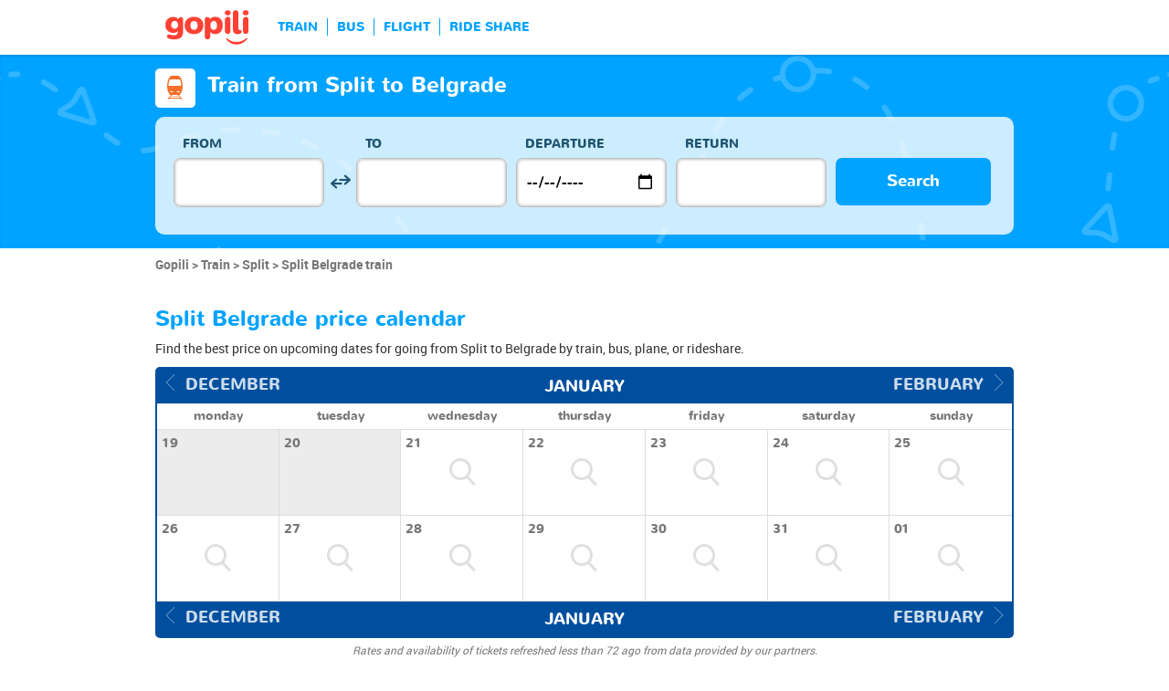

--- FILE ---
content_type: text/html; charset=UTF-8
request_url: https://www.gopili.com/en-us/train/route/train-from-split-to-belgrade-t36938-66533.html
body_size: 11514
content:
<!DOCTYPE html>
<html lang="en">

<head>
<title>Cheap train from Split to Belgrade | gopili.com</title>
<meta charset="UTF-8">
<meta name="robots" content="index,follow">
	<meta name="viewport" content="width=device-width, initial-scale=1.0" />
	<meta property="google-site-verification" content="" />
	<meta property="og:title" content="Cheap tickets - Train, Bus, Ride Share, Flight" />
	<meta property="og:site_name" content="gopili.com" />
	<meta property="og:country-name" content="USA" />
	<meta property="og:url" content="https://www.gopili.com/" />
	<meta property="og:image" content="https://www.gopili.com/gopilidesign/assets/images/logos/logo_gopili_white_1200x630.png" />
	<meta name="description" content="Find cheap train tickets from Split to Belgrade on your upcoming trip in 1 click by comparing all prices for travel by train, bus, rideshare, and plane." />
	<link rel="shortcut icon" type="image/x-icon" href="/gopilidesign/assets/images/icones/favicon-1.ico" />
	<link rel="preload" as="font" href="/gopilidesign/fonts/nunito/nunito-bold-webfont.woff" type="font/woff2" crossorigin="anonymous" />
	<link rel="preload" as="font" href="/gopilidesign/fonts/Gopili/fonts/Gopili.woff" type="font/woff2" crossorigin="anonymous" />
	<link rel="preload" as="font" href="/gopilidesign/fonts/nunito/nunito-regular-webfont.woff" type="font/woff2" crossorigin="anonymous" />
	<link rel="canonical" href="https://www.gopili.com/en-us/train/route/train-from-split-to-belgrade-t36938-66533.html" />
	<link  rel="stylesheet" href="/common/style_desktop_VRSkb1__20231127.css" type="text/css" />
	<link rel="preload" href="/gopilisearchengine/style_logo_VRSkb1__20231127.css" as="style" onload="this.onload=null;this.rel='stylesheet'">
	<noscript><link rel="stylesheet" href="/gopilisearchengine/style_logo_VRSkb1__20231127.css"></noscript> 
	<link rel="preload" href="/gopilisearchengine/style_logo_VRSkb1__20231127.css" as="style" onload="this.onload=null;this.rel='stylesheet'">
	<noscript><link rel="stylesheet" href="/gopilisearchengine/style_logo_VRSkb1__20231127.css"></noscript> 
<script type="application/ld+json">
				{
					"@context": "http://schema.org",
					"@type": "Organization",
					"name": "Gopili",
					"url": "https://www.gopili.com",
					"logo": "https://www.gopili.com/gopilidesign/assets/images/logos/logo_gopili_white_200x200.png",
					"sameAs": ["https://twitter.com/gopili", "https://www.facebook.com/gopili.com"]
				}
				</script><script type="application/ld+json">
        {
            "@context": "https://schema.org",
            "@type": "TravelAction",
            "distance": "352km",
            "fromLocation": {
                "@type": "city",
                "name": "Split"
            },
            "toLocation": {
                "@type": "city",
                "name": "Belgrade"
            }
        }
        </script><script>
var KB_global_js_environment={"viewer":{"code":"GPUSEN","locale":"en_US","lang":"en","market":"US","localizedDirectory":"\/en-us","base_url":"https:\/\/www.gopili.com","base_url_redirect":"\/en-us\/redirect\/","base_url_comparesite":"https:\/\/comparesite.gopili.com","currency":"USD","exchange_rates":"{\"USD-EUR\":\"0.859771\",\"USD-GBP\":\"0.745508\",\"EUR-USD\":\"1.1631\",\"EUR-GBP\":\"0.8671\",\"GBP-USD\":\"1.34137\",\"GBP-EUR\":\"1.15327\",\"USD-RUB\":\"105\",\"EUR-RUB\":\"117.201\",\"GBP-RUB\":\"140.714\",\"RUB-USD\":\"0.00952381\",\"RUB-EUR\":\"0.00853235\",\"RUB-GBP\":\"0.00710659\",\"USD-PLN\":\"3.63279\",\"USD-TRY\":\"43.2721\",\"USD-BRL\":\"5.36669\",\"USD-CAD\":\"1.38844\",\"USD-CNY\":\"6.96337\",\"USD-INR\":\"90.8748\",\"USD-KRW\":\"1473.2\",\"USD-MXN\":\"17.6295\",\"GBP-PLN\":\"4.87291\",\"GBP-TRY\":\"58.0438\",\"GBP-BRL\":\"7.19871\",\"GBP-CAD\":\"1.86241\",\"GBP-CNY\":\"9.34045\",\"GBP-INR\":\"121.897\",\"GBP-KRW\":\"1976.1\",\"GBP-MXN\":\"23.6477\",\"EUR-PLN\":\"4.2253\",\"PLN-EUR\":\"0.23667\",\"PLN-USD\":\"0.27527\",\"PLN-GBP\":\"0.205216\",\"PLN-RUB\":\"24.4439\",\"PLN-TRY\":\"11.9115\",\"PLN-BRL\":\"1.47729\",\"PLN-CAD\":\"0.382198\",\"PLN-CNY\":\"1.91681\",\"PLN-INR\":\"25.0151\",\"PLN-KRW\":\"405.529\",\"PLN-MXN\":\"4.85289\",\"RUB-PLN\":\"0.0409101\",\"RUB-TRY\":\"0.132686\",\"RUB-BRL\":\"0.0491446\",\"RUB-CAD\":\"0.0120801\",\"RUB-CNY\":\"0.0601206\",\"RUB-INR\":\"0.720996\",\"RUB-KRW\":\"11.4555\",\"RUB-MXN\":\"0.195014\",\"EUR-TRY\":\"50.3298\",\"TRY-EUR\":\"0.0198689\",\"TRY-USD\":\"0.0231096\",\"TRY-GBP\":\"0.0172284\",\"TRY-PLN\":\"0.0839522\",\"TRY-RUB\":\"7.53661\",\"TRY-BRL\":\"0.124022\",\"TRY-CAD\":\"0.0320864\",\"TRY-CNY\":\"0.160921\",\"TRY-INR\":\"2.10008\",\"TRY-KRW\":\"34.045\",\"TRY-MXN\":\"0.407411\",\"EUR-BRL\":\"6.242\",\"BRL-EUR\":\"0.160205\",\"BRL-USD\":\"0.186335\",\"BRL-GBP\":\"0.138914\",\"BRL-PLN\":\"0.676914\",\"BRL-RUB\":\"20.3481\",\"BRL-TRY\":\"8.06309\",\"BRL-CAD\":\"0.258715\",\"BRL-CNY\":\"1.29752\",\"BRL-INR\":\"16.9331\",\"BRL-KRW\":\"274.508\",\"BRL-MXN\":\"3.28499\",\"EUR-CAD\":\"1.6149\",\"CAD-EUR\":\"0.619233\",\"CAD-USD\":\"0.72023\",\"CAD-GBP\":\"0.536937\",\"CAD-PLN\":\"2.61645\",\"CAD-RUB\":\"82.7808\",\"CAD-TRY\":\"31.1659\",\"CAD-BRL\":\"3.86525\",\"CAD-CNY\":\"5.01523\",\"CAD-INR\":\"65.4508\",\"CAD-KRW\":\"1061.04\",\"CAD-MXN\":\"12.6973\",\"EUR-CNY\":\"8.0991\",\"CNY-EUR\":\"0.123471\",\"CNY-USD\":\"0.143609\",\"CNY-GBP\":\"0.107061\",\"CNY-PLN\":\"0.5217\",\"CNY-RUB\":\"16.6332\",\"CNY-TRY\":\"6.21425\",\"CNY-BRL\":\"0.770703\",\"CNY-CAD\":\"0.199393\",\"CNY-INR\":\"13.0504\",\"CNY-KRW\":\"211.564\",\"CNY-MXN\":\"2.53175\",\"EUR-INR\":\"105.697\",\"INR-EUR\":\"0.00946105\",\"INR-USD\":\"0.0110041\",\"INR-GBP\":\"0.00820368\",\"INR-PLN\":\"0.0399758\",\"INR-RUB\":\"1.38697\",\"INR-TRY\":\"0.476173\",\"INR-BRL\":\"0.0590559\",\"INR-CAD\":\"0.0152787\",\"INR-CNY\":\"0.076626\",\"INR-KRW\":\"16.2113\",\"INR-MXN\":\"0.193998\",\"EUR-KRW\":\"1713.48\",\"KRW-EUR\":\"0.000583608\",\"KRW-USD\":\"0.000678794\",\"KRW-GBP\":\"0.000506046\",\"KRW-PLN\":\"0.00246592\",\"KRW-RUB\":\"0.0872941\",\"KRW-TRY\":\"0.0293729\",\"KRW-BRL\":\"0.00364288\",\"KRW-CAD\":\"0.000942468\",\"KRW-CNY\":\"0.0047267\",\"KRW-INR\":\"0.0616853\",\"KRW-MXN\":\"0.0119668\",\"EUR-MXN\":\"20.5049\",\"MXN-EUR\":\"0.0487688\",\"MXN-USD\":\"0.056723\",\"MXN-GBP\":\"0.0422875\",\"MXN-PLN\":\"0.206063\",\"MXN-RUB\":\"5.12784\",\"MXN-TRY\":\"2.45453\",\"MXN-BRL\":\"0.304415\",\"MXN-CAD\":\"0.0787568\",\"MXN-CNY\":\"0.394984\",\"MXN-INR\":\"5.15469\",\"MXN-KRW\":\"83.5644\",\"EUR-EUR\":\"1\",\"RUB-RUB\":\"1\"}","navigation_mode":"desktop","rubric_origine":"train_journey","cookie_domain_name":".gopili.com","searchContext":"{\"from\":{\"id\":\"36938\",\"name\":\"Split\",\"lat\":\"43.5088997\",\"lon\":\"16.4391003\",\"population\":\"176314\",\"admin_zone_id\":null,\"country_id\":\"146\",\"linkable\":null},\"to\":{\"id\":\"66533\",\"name\":\"Belgrade\",\"lat\":\"44.8040009\",\"lon\":\"20.4650993\",\"population\":\"1273651\",\"admin_zone_id\":null,\"country_id\":\"113\",\"linkable\":null},\"departure_date\":\"2026-01-23\",\"departure_flexible\":false,\"return_flexible\":false,\"options\":[]}","searchForm":{"cities_cache_autocompletion":"[]","wdg":{"label_from":"From","label_to":"To","placeholder_from":"","placeholder_to":"","label_departure_date":"Departure","label_return_date":"Return","placeholder_departure_date":"Departure","placeholder_return_date":"(optional)","label_flexible_date":"Flexible date","btn_validate":"Search","advanced_options":"Advanced options","comparsite_title":"Also search on <span>(in a new window) :<\/span>","comparsite_accommodation_title":"Accommodation in @city@ with: ","summary_from":"From","summary_to":"To","summary_departure_date":"Departure","summary_return_date":"Return","autocompletion_start_typing":"Start typing","autocompletion_loading":"Loading","btn_cancel":"Cancel","no_resturn_date":"No return date","more_result":"More results","info_no_result":"No result","input_from_error":"Please enter a departure city.","input_to_error":"Please enter a destination city.","input_departure_error":"Please select a departure date.","input_return_error":"The return date must be later than the departure date."},"configuration":{"version":"default","active_view_calendar":"0","active_geo_position":"0","redirect_to_part":null},"options":{"title":null,"title_balise":"h2","display_hero_animation":false,"isLandingPage":false}},"compareSite":{"configuration":{"135":{"active":true,"part_id":135,"part_name":"Booking.com","mode":"optout","ruleMethod":"alwaysYes"}},"data":{"135":{}}},"searchResult":{"wdg":{"page_title":"Search Results","wdg_btn_list":"List","wdg_btn_calendar":"Calendar","wdg_offer_filter_1":"\/","wdg_offer_filter_2":"offers available","wdg_offer_available":"offers available","wdg_link_see_all":"see all","wdg_edit_search":"Edit your search","wdg_conversion_devise":"This price has been converted to facilitate the comparison of all available fares.","wdg_reset_filter_transport":"Alternative modes of transport are available for this journey.<br\/><span style=\"text-decoration: underline;\">See all available offers &gt;<\/span>","wdg_sort_title":"Sort by: ","wdg_sort_price":"Price","wdg_sort_duration":"Duration","wdg_sort_departure_date":"Departure time","wdg_see_more_offers":"See more offers","wdg_pricings_options_header":"Back to the search results","filter":{"wdg_filter_title":"Filters","wdg_cancel":"Cancel","wdg_cancel_title":"Cancel","wdg_duration":"Duration","wdg_duration_value":"hrs","wdg_time":"Times","wdg_time_departure":"Departure:","wdg_time_arrival":"Arrival:","wdg_partner":"Book With","wdg_format_duration":"@h@h @m@m"},"loading":{"wdg_loading_title":"Search in progress","wdg_stop_button":"Stop searching","wdg_offer_find":"offer","wdg_offers_find":"offers"},"filtertransport":{"wdg_filtretransport_title":"Transport","wdg_train":"Train","wdg_bus":"Bus","wdg_ridesharing":"Ride share","wdg_plane":"Plane","wdg_cancel":"Cancel","wdg_offers":"offers from","wdg_offer":"offer at","wdg_no_offer":"offer"},"histogramme":{"wdg_title":"Departure time","wdg_cancel":"Cancel"},"calendar":{"wdg_calendar_title":"Calendar of cheap tickets for","wdg_loading":"Loading","wdg_filter_title":"Mode of transport","wdg_filter_train":"Train","wdg_filter_bus":"Bus","wdg_filter_car":"Car","wdg_filter_plane":"Plane","wdg_none":"none","wdg_all":"all","wdg_day_1":"monday","wdg_day_2":"tuesday","wdg_day_3":"wednesday","wdg_day_4":"thursday","wdg_day_5":"friday","wdg_day_6":"saturday","wdg_day_7":"sunday"},"switchdates":{"wdg_departure":"Departure","wdg_return":"Return","wdg_format_date":"ddd DD MMM"},"offer":{"wdg_select_button":"Details","wdg_wifi_on_board":"Free Wifi","wdg_food_on_board":"Food on board","wdg_electrical_on_board":"Electrical sockets","wdg_duration":"Duration","wdg_details":"Details","wdg_details_from":"FROM","wdg_details_to":"TO","wdg_format_duration":"@H@h @M@m","wdg_price_origine":"Price in @currency_display@: @currency@@price_unite@.@price_centime@","wdg_additional_informations":{"56":"Search for return train tickets >"},"wdg_details_btn_redirect":"More info","wdg_best_price":"Best Price Found","wdg_book_airlines":"Book with the airline","wdg_leaving_on":"Leaving on:","wdg_stopover_in":"Stopover in","wdg_no_stop":"Direct","wdg_stop":"stop","wdg_stops":"stops","wdg_more_agencies":"Display the prices found on the @nb_agencies@ websites","wdg_operated_by":"Operated by","wdg_flight":"Flight"},"noresult":{"wdg_no_result_for_search":"No offer available on @date_search_formated@. Please, try another date in the calendar below.","wdg_no_result_for_search_mobile":"No offer available on @date_search_formated@. Please, try another date.","wdg_no_result_for_filter":"No offer corresponds to the selected filter","wdg_no_routes":"This journey is not offered by any of our carriers. Please modify your origin\/destination cities.","wdg_no_result_reset_link":"see all","wdg_format_date":"dddd DD MMMM YYYY"},"menumobile":{"wdg_btn_filter":"Filters","wdg_btn_sort":"Sort","wdg_title_filter":"Filter by","wdg_title_sort":"Sort by","wdg_link_reset":"Reset","wdg_link_apply":"Apply","wdg_sort_price":"Price","wdg_sort_duration":"Duration","wdg_sort_departure_date":"Departure time"},"searchpremium":{"wdg_searchpremium_legal":"Sponsored","wdgs_loading":{"wdg_searchpremium_loading_1":"Searching the best offer on @partner_name@","wdg_searchpremium_loading_2":"Looking for best offer on @partner_name@"},"wdgs_result":{"wdg_searchpremium_result_1":"@nb_offers@ offers from @formated_best_price@","wdg_searchpremium_result_2":"Cheaper than trains, faster than buses!","wdg_searchpremium_noresult_1":"Click here to launch the search on @partner_name@","wdg_searchpremium_offer":"offer","wdg_searchpremium_offers":"offers","wdg_btn_redirect":"Details"}}},"configuration":{"default_filter_transport_mode":null,"active_best_prices_calendar":"0","active_histogramme":"1","active_filter_transport":"1","template_offer":"default","requester_filter_type_id":"none","default_offer_sort":"sort_price","google_afs_desktop":null,"google_afs_mobile":null}},"searchHistory":{"wdg":{"title":"Searches history","new_search":"New search","wdg_format_date":"DD\/MM"},"configuration":{"template_alternatif":"1","primary_color":"#ff4133","url_logo_alternatif":"\/gopilidesign\/assets\/images\/logo_gopili_blanc.png"}},"transport_types":{"train":1,"bus":2,"flight":3,"carpool":4,"combined":12}}};
</script>

            <!-- Google Tag Manager -->
            <script>(function(w,d,s,l,i){w[l]=w[l]||[];w[l].push({'gtm.start':
            new Date().getTime(),event:'gtm.js'});var f=d.getElementsByTagName(s)[0],
            j=d.createElement(s),dl=l!='dataLayer'?'&l='+l:'';j.async=true;j.src=
            'https://www.googletagmanager.com/gtm.js?id='+i+dl;f.parentNode.insertBefore(j,f);
            })(window,document,'script','dataLayer','GTM-T6N2TWMP');</script>
            <!-- End Google Tag Manager -->
            	<script type="text/javascript" defer src="/common/main_VRSkb1__20231127.js"></script>
	<script type="text/javascript" defer src="/gopilisearchengine/asset/js/script-calendar-widget.min.js"></script>
	<script type="text/javascript" defer src="/gopilisearchengine/gopilisearchengine_thin_desktop_VRSkb1__20231127.js"></script>
	<script type="text/javascript" defer src="/gopilisearchengine/gopilisearchengine_thin_common_VRSkb1__20231127.js"></script>
</head>
<body >

            <!-- Google Tag Manager (noscript) -->
            <noscript><iframe src='https://www.googletagmanager.com/ns.html?id=GTM-T6N2TWMP'
            height='0' width='0' style='display:none;visibility:hidden'></iframe></noscript>
            <!-- End Google Tag Manager (noscript) -->
				<header class="gp-row gp-row-mod-header-reverse" role="banner">

		<div class="container">
		    <nav class="gp-header-desktop" role="navigation">
				<ul class="gp-header-desktop-list">

					<li class="gp-header-desktop-list-item">
						<span style="display: none">gopili</span>
						<a class="gp-header-desktop-list-item-link gp-header-desktop-list-item-link-logo" href="/en-us/">
							<img class="logo-gopili" width="94" height="40" src="/gopilidesign/assets/images/logo_gopili.svg" alt="logo">
						</a>
					</li>

					<li class="gp-header-desktop-list-item"><span class="gp-header-desktop-list-item-link" >TRAIN</span></li><li class="gp-header-desktop-list-item"><span class="gp-header-desktop-list-item-link" >BUS</span></li><li class="gp-header-desktop-list-item"><span class="gp-header-desktop-list-item-link" >FLIGHT</span></li><li class="gp-header-desktop-list-item"><span class="gp-header-desktop-list-item-link" >RIDE SHARE</span></li>
				</ul>

				
			</nav>

	  	</div>
	</header>

	<div id="gp-region-search-bar-history"></div>

	<div id="gp-global">
		
			<!-- page title header with icon, tiel and description -->
			<section class="gp-row gp-row-mod-engine" id="top_search_engine">

				
					<div class="container">
						<div class="gp-page-title">
							<i class="gp-icon-card-train-reverse"></i>							<div class="gp-page-title-text">
								<h1 class="gp-page-title-text-title" style="margin-bottom: 5px;">Train from Split to Belgrade</h1>
							</div>
						</div>
					</div>

				
				
					<div class="container">
						<div class="gp-search-form gp-search-form-hero"></div>
						<div class="gp-search-form gp-search-form-hero" id="top_search_engine_grid">
	<div>
		<div class="clearfix">
			<div class="gp-search-form-fieldset from" data-point="from">
				<fieldset>
					<label class="gp-search-form-fieldset-label">
						From					</label>
					<div>
						<span class="twitter-typeahead" style="position: relative; display: inline-block;">
							<input
								value=""
								type="text"
								tabindex="-1"
								class="typeahead tt-hint"
								readonly=""
								autocomplete="off"
								spellcheck="false"
								dir="ltr"
								style="position: absolute; top: 0px; left: 0px; border-color: transparent; box-shadow: none; opacity: 1;"
							>
							<input
								value=""
								type="text"
								tabindex="1"
								class="typeahead tt-input"
								name="from"
								placeholder=""
								autocomplete="off"
								spellcheck="false"
								dir="auto"
								style="position: relative; vertical-align: top; background-color: transparent;"
							>
							<pre
								aria-hidden="true"
								style="position: absolute; visibility: hidden; white-space: pre;"
							></pre>
							<div
								class="tt-menu"
								style="position: absolute; top: 100%; left: 0px; z-index: 100; display: none;"
							>
								<div class="tt-dataset tt-dataset-autocomplete"></div>
							</div>
						</span>
					</div>
				</fieldset>
			</div>

			<div class="gp-search-form-fieldset gp-search-form-fieldset-reverse">
				<fieldset>
					<label></label>
					<div>
						<a
							href="#"
							class="gp-search-form-reverse"
							data-js-action="reserce-cities"
							aria-label="inverse"
						>
							<i class="gp-icon-switch-vertical"></i>
						</a>
					</div>
				</fieldset>
			</div>

			<div class="gp-search-form-fieldset" data-point="to">
				<fieldset>
					<label class="gp-search-form-fieldset-label">
						To					</label>
					<div>
						<span class="twitter-typeahead" style="position: relative; display: inline-block;">
							<input
								value=""
								type="text"
								tabindex="-1"
								class="typeahead tt-hint"
								readonly=""
								autocomplete="off"
								spellcheck="false"
								dir="ltr"
								style="position: absolute; top: 0px; left: 0px; border-color: transparent; box-shadow: none; opacity: 1;"
							>
							<input
								value=""
								type="text"
								tabindex="1"
								class="typeahead tt-input"
								name="from"
								placeholder=""
								autocomplete="off"
								spellcheck="false"
								dir="auto"
								style="position: relative; vertical-align: top; background-color: transparent;"
							>
							<pre
								aria-hidden="true"
								style="position: absolute; visibility: hidden; white-space: pre;"
							></pre>
							<div
								class="tt-menu"
								style="position: absolute; top: 100%; left: 0px; z-index: 100; display: none;"
							>
								<div class="tt-dataset tt-dataset-autocomplete"></div>
							</div>
						</span>
					</div>
				</fieldset>
			</div>

			<div class="gp-search-form-fieldset">
				<fieldset>
					<label class="gp-search-form-fieldset-label">
						Departure					</label>
					<div>
						<i class="gp-icon-calendar"></i>
						<input
							type="date"
							tabindex="3"
							class="hasDatepicker"
							name="departure"
							placeholder="Departure"
							onfocus="this.showPicker();"
							aria-label="dep"
						>
					</div>
				</fieldset>
			</div>

			<div class="gp-search-form-fieldset">
				<fieldset>
					<label class="gp-search-form-fieldset-label">
						Return					</label>
					<div>
						<i class="gp-icon-calendar"></i>
						<i class="gp-icon-close"></i>
						<input
							type="text"
							readonly=""
							value=""
							tabindex="4"
							class="hasDatepicker"
							name="return"
							onfocus="this.type='date';this.showPicker();"
							onblur="if(this.value=='') this.type='text'"
						>
					</div>
				</fieldset>
			</div>

			<div class="gp-search-form-fieldset">
				<fieldset>
					<label class="gp-search-form-fieldset-label">&nbsp;</label>
					<button tabindex="5" class="gp-btn-info btn-confirm ">
						Search					</button>
				</fieldset>
			</div>
		</div>
	</div>
</div>
					</div>

				
			</section>

						<section class="gp-row" style="padding:0;">
				<div class="container">

					<ol class="gp-breadcrumb" itemscope itemtype="http://schema.org/BreadcrumbList">
							<li itemprop="itemListElement" itemscope itemtype="http://schema.org/ListItem" class="gp-breadcrumb-item">
												<a href="/en-us/" itemprop="item">
													<span itemprop="name">Gopili</span>
												</a>
												<meta itemprop="position" content="1" />
											</li>	<li itemprop="itemListElement" itemscope itemtype="http://schema.org/ListItem" class="gp-breadcrumb-item">
												<a href="/en-us/train/" itemprop="item">
													<span itemprop="name">Train</span>
												</a>
												<meta itemprop="position" content="2" />
											</li>	<li itemprop="itemListElement" itemscope itemtype="http://schema.org/ListItem" class="gp-breadcrumb-item">
												<a href="/en-us/train/city/train-to-split-t36938.html" itemprop="item">
													<span itemprop="name">Split</span>
												</a>
												<meta itemprop="position" content="3" />
											</li>	<li itemprop="itemListElement" itemscope itemtype="http://schema.org/ListItem" class="gp-breadcrumb-item">
												<a href="#" itemprop="item">
												    <span itemprop="name">Split Belgrade train</span>
												</a>
		    									<meta itemprop="position" content="4" />
		    								</li>					</ol>

					
				</div>
			</section>

		


<section class="gp-row">
	<div class="container">

	
		
		
		
		
		
		
		
		
		
		
		
		
		
		
		
		
					<div class="gp-content-bloc">
				<h2 class="gp-content-bloc-title">
					Split Belgrade price calendar				</h2>
				<p class="gp-content-bloc-text">
					Find the best price on upcoming dates for going from Split to Belgrade by train, bus, plane, or rideshare.				</p>

				
		<div class="gp-calendar" id="gp-calendar">

			<div class="gp-calendar-content show">

				<header>
					<a href="javascript:void(0);" class="gp-calendar-content-nav gp-calendar-content-nav-prev"><i class="gp-icon-chevron-left-thin"></i>&nbsp;&nbsp;<span>december </span></a>
					<a href="javascript:void(0);" class="gp-calendar-content-nav gp-calendar-content-nav-next"><span>february</span>&nbsp;&nbsp;<i class="gp-icon-chevron-right-thin"></i></a>
					<span class="gp-calendar-content-search-month">january</span>
				</header>

				<section class="gp-calendar-content-days">

					
						<span>monday</span>

					
						<span>tuesday</span>

					
						<span>wednesday</span>

					
						<span>thursday</span>

					
						<span>friday</span>

					
						<span>saturday</span>

					
						<span>sunday</span>

					
				</section>

				<section class="gp-calendar-content-container">

					<div id="gp-region-calendar-content">

						
					<div class="gp-calendar-content-container-day gp-calendar-day-past">
						<header>
							<span>19</span>
						</header>
						<div class="gp-child-view-container" style="height: 63px;"></div>
					</div>

				
					<div class="gp-calendar-content-container-day gp-calendar-day-past">
						<header>
							<span>20</span>
						</header>
						<div class="gp-child-view-container" style="height: 63px;"></div>
					</div>

									<div class="gp-calendar-content-container-day">
						<header>
							<span>21</span>
						</header>
						<div class="gp-child-view-container" style="height: 63px;"><p onclick="window.scrollTo(0, 0);" class="gp-calendar-content-container-day-new-search"><i class="gp-icon-zoom"></i></p></div>
					</div>

									<div class="gp-calendar-content-container-day">
						<header>
							<span>22</span>
						</header>
						<div class="gp-child-view-container" style="height: 63px;"><p onclick="window.scrollTo(0, 0);" class="gp-calendar-content-container-day-new-search"><i class="gp-icon-zoom"></i></p></div>
					</div>

									<div class="gp-calendar-content-container-day">
						<header>
							<span>23</span>
						</header>
						<div class="gp-child-view-container" style="height: 63px;"><p onclick="window.scrollTo(0, 0);" class="gp-calendar-content-container-day-new-search"><i class="gp-icon-zoom"></i></p></div>
					</div>

									<div class="gp-calendar-content-container-day">
						<header>
							<span>24</span>
						</header>
						<div class="gp-child-view-container" style="height: 63px;"><p onclick="window.scrollTo(0, 0);" class="gp-calendar-content-container-day-new-search"><i class="gp-icon-zoom"></i></p></div>
					</div>

									<div class="gp-calendar-content-container-day">
						<header>
							<span>25</span>
						</header>
						<div class="gp-child-view-container" style="height: 63px;"><p onclick="window.scrollTo(0, 0);" class="gp-calendar-content-container-day-new-search"><i class="gp-icon-zoom"></i></p></div>
					</div>

									<div class="gp-calendar-content-container-day">
						<header>
							<span>26</span>
						</header>
						<div class="gp-child-view-container" style="height: 63px;"><p onclick="window.scrollTo(0, 0);" class="gp-calendar-content-container-day-new-search"><i class="gp-icon-zoom"></i></p></div>
					</div>

									<div class="gp-calendar-content-container-day">
						<header>
							<span>27</span>
						</header>
						<div class="gp-child-view-container" style="height: 63px;"><p onclick="window.scrollTo(0, 0);" class="gp-calendar-content-container-day-new-search"><i class="gp-icon-zoom"></i></p></div>
					</div>

									<div class="gp-calendar-content-container-day">
						<header>
							<span>28</span>
						</header>
						<div class="gp-child-view-container" style="height: 63px;"><p onclick="window.scrollTo(0, 0);" class="gp-calendar-content-container-day-new-search"><i class="gp-icon-zoom"></i></p></div>
					</div>

									<div class="gp-calendar-content-container-day">
						<header>
							<span>29</span>
						</header>
						<div class="gp-child-view-container" style="height: 63px;"><p onclick="window.scrollTo(0, 0);" class="gp-calendar-content-container-day-new-search"><i class="gp-icon-zoom"></i></p></div>
					</div>

									<div class="gp-calendar-content-container-day">
						<header>
							<span>30</span>
						</header>
						<div class="gp-child-view-container" style="height: 63px;"><p onclick="window.scrollTo(0, 0);" class="gp-calendar-content-container-day-new-search"><i class="gp-icon-zoom"></i></p></div>
					</div>

									<div class="gp-calendar-content-container-day">
						<header>
							<span>31</span>
						</header>
						<div class="gp-child-view-container" style="height: 63px;"><p onclick="window.scrollTo(0, 0);" class="gp-calendar-content-container-day-new-search"><i class="gp-icon-zoom"></i></p></div>
					</div>

									<div class="gp-calendar-content-container-day">
						<header>
							<span>01</span>
						</header>
						<div class="gp-child-view-container" style="height: 63px;"><p onclick="window.scrollTo(0, 0);" class="gp-calendar-content-container-day-new-search"><i class="gp-icon-zoom"></i></p></div>
					</div>

				
					</div>

				</section>

				<footer>
					<a href="javascript:void(0);" class="gp-calendar-content-nav gp-calendar-content-nav-prev"><i class="gp-icon-chevron-left-thin"></i>&nbsp;&nbsp;<span>december </span></a>
					<a href="javascript:void(0);" class="gp-calendar-content-nav gp-calendar-content-nav-next"><span>february</span>&nbsp;&nbsp;<i class="gp-icon-chevron-right-thin"></i></a>
					<span class="gp-calendar-content-search-month">january</span>
				</footer>

			</div>

			
			    <p class="gp-legend">Rates and availability of tickets refreshed less than 72 ago from data provided by our partners.</p>

			  
		</div>

		<script type="text/javascript">

			if(document.addEventListener)
			{
				document.addEventListener( "DOMContentLoaded", function(){
					StartGopiliCalendar();
				});
			}
			else if(document.attachEvent)
			{
				document.attachEvent("onreadystatechange", function(){
					StartGopiliCalendar();
				});
			}

			function StartGopiliCalendar() {

				var calendar = new CalendarWidget({

					id: 'gp-calendar',
					market: "US",
					from_id: "36938",
					to_id: "66533",
					rubrique: "train-journey",
					emplacement: "result_calendar",
					complement: "alternative",
					search_filter_transport: "",

				});
			}

		</script>


					</div>
		
		
		
		
		
		
		
		
		
		
		
		
		
		
		
		
					<div class="gp-content-bloc">
				<h2 class="gp-content-bloc-title">
					Best prices found for Split to Belgrade train tickets				</h2>
				<p class="gp-content-bloc-text">
					We compare the ticket prices for travel by <strong>train from Split to Belgrade</strong> to help you find the best price for your next trip. Here are the best prices for you to reach Belgrade by train over the coming days. When searching, view in one click the Split to Belgrade train schedule and find a cheap ticket for your next trip.				</p>

				
		<div class="gp-table">
			<div class="gp-table-wrapper">
				<table>
					<thead>
						<tr>
							<th></th>
							<th>Trip</th>
							<th>Price</th>
							<th>Departure Date</th>
							<th>At</th>
							<th>Company</th>							<th>Retrieved</th>
						</tr>
					</thead>
					<tbody>
			<tr><td colspan=8 >No results found</td></tr>
					</tbody>
				</table>
			</div>

			
		</div>

		
		<p class="gp-search-on-engine">> <span class="gp-search-on-engine-link" style="text-decoration:underline; cursor:pointer;" onclick="window.open('#', '_self')">Find Split to Belgrade trains</span></p>

			</div>
		
		
		
		
		
		
		
		
		
		
		
		
		
		
		
		
		
		
			<div class="gp-content-bloc">
				<p class="gp-content-bloc-title">
					Price barometer for train tickets covering this trip				</p>
				<p class="gp-content-bloc-text">
					The gopili price barometer gives the price for a <strong>Split to Belgrade train</strong> and helps you to know if you are getting a good deal:				</p>

				<div class="row">
					<div class="col-xs-16 col-xs-offset-4">
								
		<div class="gp-prices-barometer">
			<div class="gp-prices-barometer-prices">
				<div class="col-xs-8 gp-prices-barometer-prices-price min-price">
					<div class="gp-prices-barometer-prices-price-figure">-</div>
					<div class="gp-prices-barometer-prices-price-arrow"></div>
				</div>	
				<div class="col-xs-8 gp-prices-barometer-prices-price avg-price">
					<div class="gp-prices-barometer-prices-price-figure">-</div>
					<div class="gp-prices-barometer-prices-price-arrow"></div>
				</div>	
				<div class="col-xs-8 gp-prices-barometer-prices-price max-price">
					<div class="gp-prices-barometer-prices-price-figure">-</div>
					<div class="gp-prices-barometer-prices-price-arrow"></div>
				</div>	
			</div>
		
			<div class="gp-prices-barometer-header">
				<div class="col-xs-8 gp-prices-barometer-header-col min-price">
				</div>
				<div class="col-xs-8 gp-prices-barometer-header-col avg-price">
				</div>
				<div class="col-xs-8 gp-prices-barometer-header-col max-price">
				</div>
			</div>
			<div class="gp-prices-barometer-body">
				<div class="col-xs-8 gp-prices-barometer-body-col min-price">
					<p class="gp-prices-barometer-body-col-text">
						Minimum price:					</p>
				</div>
				<div class="col-xs-8 gp-prices-barometer-body-col avg-price">
					<p class="gp-prices-barometer-body-col-text">
						Average price:					</p>
				</div>
				<div class="col-xs-8 gp-prices-barometer-body-col max-price">
					<p class="gp-prices-barometer-body-col-text">
						Maximum price:					</p>
				</div>
			</div>
			<div class="gp-prices-barometer-footer">
				<div class="col-xs-8 gp-prices-barometer-footer-col min-price"></div>
				<div class="col-xs-8 gp-prices-barometer-footer-col avg-price"></div>
				<div class="col-xs-8 gp-prices-barometer-footer-col max-price"></div>
			</div>
		</div>


							</div>
				</div>


				<p class="gp-legend">
					Average prices over the last 9 months and based on recent user searches				</p>

			</div>
		
		
		
		
		
		
		
		
		
		
		
		
		
		
		
		
		
		
		
		
		
		
		
		
		
		
		
		
		
		
		
		
		
		
					<div class="gp-content-bloc">
				<p class="gp-content-bloc-title">
					Find the best offer for your trip by train				</p>

				<p class="gp-content-bloc-text">Looking for low-cost Split Belgrade train tickets? Gopili is here to help! Our service helps you save time and money by uncovering the best deals and offers on tickets. With the click of a button, gopili scans hundreds of train tickets proposed by rail operators and travel agencies for this trip between Split and Belgrade.</p>
				<p class="gp-content-bloc-text"><span class="gp-bold">All in one.</span> Gopili compares all purchasable deals and offers. Whether you travel by train, bus, rideshare, or by plane, it helps you find the best option according to price and schedule. Gopili always lets you choose.</p>
				<p class="gp-content-bloc-text"><span class="gp-bold">Fast and reliable.</span> Gopili looks for your ticket among hundreds of deals and offers from partners. With one search, it uncovers all cheap train tickets for travel to Belgrade from Split. Use the time you save to better prepare your trip.</p>
				<p class="gp-content-bloc-text"><span class="gp-bold">Free and transparent.</span> Gopili is completely free. The prices shown are the bottom-line prices. We strive to always give you the most accurate and trustworthy information for every type of transportation and every route proposed.</p>
				<p class="gp-content-bloc-text"><span class="gp-bold">Use Gopili on your smartphone.</span> Travel smart by finding the best offers on transportation directly on your iPhone or Android. It's completely free, of course. Let's go!</p>
				<p class="gp-content-bloc-text"><span class="gp-bold">Gopili has no boundaries </span> Gopili was established in 2015, starting in Europe: the United Kingdom, Spain, Germany, Italy, France. Today, it continues to expand internationally in order to help travelers around the world to find the best rates. No matter where you go, with gopili it has never been so easy to find the best tickets for traveling by train, bus, rideshare, or plane.</p>

			</div>
		
		
		
		
		
		
		
		
		
		
		
			<div class="gp-content-bloc">
				<h2 class="gp-content-bloc-title">
					Practical information for traveling from Split to Belgrade by train				</h2>
				<h3 class="gp-content-bloc-subtitle">
					Trip from Split to Belgrade				</h3>
				
				<div class="row">
                    					<div class="col-xs-15">
						
		<div class="gp-table no-head" style="padding-bottom: 10px;">
			<div class="gp-table-wrapper">
				<table>
					<tbody>
						<tr>
							<td class="gp-align-right gp-font-black">Duration by train:</td>
														<td class="gp-align-left"><span class="gp-brand-medium">Information not available</span></td>
						</tr>
						<tr>
							<td class="gp-align-right gp-font-black">Departure city:</td>
							<td class="gp-align-left">Split, Croatia</td>
						</tr>
						<tr>
							<td class="gp-align-right gp-font-black">Arrival city:</td>
							<td class="gp-align-left">Belgrade, Serbia</td>
						</tr>
						<tr>
							<td class="gp-align-right gp-font-black">Distance:</td>
														<td class="gp-align-left"><span class="gp-brand-medium">352 km</span></td>
						</tr>
						<tr>
							<td class="gp-align-right gp-font-black">Best prices by train:</td>
														<td class="gp-align-left">Information not available</td>
						</tr>
						<tr>
							<td class="gp-align-right gp-font-black">Companies available:</td>
							<td class="gp-align-left">
							Information not available							</td>
						</tr>

					</tbody>
				</table>
			</div>
		</div>

							</div>
				</div>

				<p class="gp-content-bloc-text">
					The route between Split (Croatia) and Belgrade (Serbia) has good train service.  In total, 351.931 kilometers separate the two cities, and the average duration of a trip by train Split to Belgrade is -.				</p>

				<p class="gp-content-bloc-text">The train is often the fastest means of transportation for this itinerary and the most environmentally friendly solution compared to flying or driving a personal vehicle.</p>

				
			</div>
		
		
		
		
		
		
		
		
		
		
		
		
		
		
		
		
		
					<div class="gp-content-bloc">
				<p class="gp-content-bloc-title">
					Trains stations available for this trip by train				</p>

				<p class="gp-content-bloc-text">
					For the train trip between Split and Belgrade, 0 railway stations are available, with 0 in the departure city: Split and 0 in the city of arrival: Belgrade.				</p>

			</div>
		
		
		
		
		
		
		
		
		
		
		
		
		
		
		
		
		
		
		
		
		
		
		
		
		
		
		
		
		
		
		
		
		
		
		
		
		
		
		
		
		
		
		
		
		
		
		
		
		
		
		
		
		
		
		
		
		
		
		
		
		
		
		
		
		
					<div class="gp-content-bloc">
				<p class="gp-content-bloc-title">
					Other means of transportation for going from Split to Belgrade				</p>

				
				<div class="gp-other-transport-line">
					<i class="gp-other-transport-line-icon gp-icon-card-2"></i>
					<a class="gp-other-transport-line-link" href="/en-us/bus/route/bus-from-split-to-belgrade-t36938-66533.html">Bus from Split to Belgrade</a>
				</div>

				
				<div class="gp-other-transport-line">
					<i class="gp-other-transport-line-icon gp-icon-card-4"></i>
					<a class="gp-other-transport-line-link" href="/en-us/rideshare/route/rideshare-from-split-to-belgrade-t36938-66533.html">Rideshare from Split to Belgrade</a>
				</div>

				
			</div>
		
		
		
		
		
		
		
		
		
		
		
		
		
		
		
		
		
			<div class="gp-content-bloc">
				<p class="gp-content-bloc-title">Trains from Split</p>


									<p class="gp-content-bloc-subtitle">Other countries</p>


					<div class="row">

											<div class="col-xs-8">
							<ul class="gp-links-list">

								
										<li>
											<a href='/en-us/train/route/train-from-split-to-zagreb-t36938-36868.html' >
												Train from Split to Zagreb
											</a>
										</li>
									

										<li>
											<a href='/en-us/train/route/train-from-split-to-budapest-t36938-38143.html' >
												Train from Split to Budapest
											</a>
										</li>
									

										<li>
											<a href='/en-us/train/route/train-from-split-to-venice-t36938-43611.html' >
												Train from Split to Venice
											</a>
										</li>
									

										<li>
											<a href='/en-us/train/route/train-from-split-to-ljubljana-t36938-71772.html' >
												Train from Split to Ljubljana
											</a>
										</li>
									

							</ul>
						</div>
						<div class="col-xs-8">
							<ul class="gp-links-list">

								
										<li>
											<a href='/en-us/train/route/train-from-split-to-munich-t36938-15152.html' >
												Train from Split to Munich
											</a>
										</li>
									

										<li>
											<a href='/en-us/train/route/train-from-split-to-prague-t36938-11492.html' >
												Train from Split to Prague
											</a>
										</li>
									

										<li>
											<a href='/en-us/train/route/train-from-split-to-sarajevo-t36938-2690.html' >
												Train from Split to Sarajevo
											</a>
										</li>
									

										<li>
											<a href='/en-us/train/route/train-from-split-to-berlin-t36938-18521.html' >
												Train from Split to Berlin
											</a>
										</li>
									

							</ul>
						</div>
						<div class="col-xs-8">
							<ul class="gp-links-list">

								
										<li>
											<a href='/en-us/train/route/train-from-split-to-paris-t36938-26687.html' >
												Train from Split to Paris
											</a>
										</li>
									

										<li>
											<a href='/en-us/train/route/train-from-split-to-vienna-t36938-1273.html' >
												Train from Split to Vienna
											</a>
										</li>
									

							</ul>
						</div>

					</div>


			</div>

		
		
		
		
		
		
		
		
		
		
		
		
		
		
		
		
		
		
		
		
		
		
		
		
		
		
		
		
		
		
		
		
		
		
		
		
		
		
		
		
		
		
		
		
		
		
		
		
		
		
		
		
		
		
		
		
		
		
		
		
		
		
		
			<div class="gp-content-bloc">
				<p class="gp-content-bloc-title">Useful information</p>

				<ul class="gp-links-list">
					<li>
						<a href="/en-us/train/" >
								Train tickets						</a>
					</li>
										<li>
						<a href="/en-us/train/route/train-from-belgrade-to-split-t66533-36938.html" >
								Train tickets from Belgrade to Split						</a>
					</li>
									</ul>
			</div>

		
		
		
		
		
		
		
		
		
		
		
		
		
		
		
		
		
		
		
		
		
		
		
		
		
		
		
		
		
		
		
		
		
		
		
		
		
		
		
		
		
		
		
		
		
		
		
		
		
		
		
		
		
		
		
		
		
		
		
		
		
		
		
		
		
		
		
		
		
		
		
		
		
		
		
		
		
		
		
		
		
		
		
		
		
		
		
		
		
		
		
		
		
		
		
		
		
		
		
		
		
		
		
		
		
		
		
		
		
		
		
		
		
		
		
		
		
		
		
		
		
		
		
		
		
		
		
		
		
		
		
		
		
		
		
		
		
	</div>
</section>

		</div>

		        <div id="gp-region-search-result"></div>
		<footer class="gp-row gp-row-mod-footer" role="contentinfo">
		 	<div class="container">

				<div class="gp-footer row">
			 	
					<div class="gp-footer-col col-xs-5">
						<ul class="gp-footer-col-list">
							<li class="gp-footer-col-list-title">ABOUT US</li><li class="gp-footer-col-list-link"><a href="/en-us/contact.html" >Contact</a></li><li class="gp-footer-col-list-link"><a href="/en-us/privacy-policy.html" >General Conditions of Use</a></li><li class="gp-footer-col-list-link"><a href="/en-us/cookies.html" >Cookies</a></li>
						</ul>
					</div>
					<div class="gp-footer-col col-xs-5">
						<ul class="gp-footer-col-list">
							<li class="gp-footer-col-list-title">ALL TRIPS</li><li class="gp-footer-col-list-link"><a href="/en-us/train/route/" >Travel by train</a></li><li class="gp-footer-col-list-link"><a href="/en-us/bus/route/" >Travel by bus</a></li><li class="gp-footer-col-list-link"><a href="/en-us/rideshare/route/" >Travel by rideshare</a></li><li class="gp-footer-col-list-link"><a href="/en-us/flights/route/" >Travel by plane</a></li>
						</ul>
					</div>
					<div class="gp-footer-col col-xs-5">
						<ul class="gp-footer-col-list">
							<li class="gp-footer-col-list-title">ALL CITIES</li><li class="gp-footer-col-list-link"><a href="/en-us/train/city/" >By train</a></li><li class="gp-footer-col-list-link"><a href="/en-us/bus/city/" >By bus</a></li><li class="gp-footer-col-list-link"><a href="/en-us/rideshare/city/" >By rideshare</a></li><li class="gp-footer-col-list-link"><a href="/en-us/flights/city/" >By plane</a></li>
						</ul>
					</div>
					<div class="gp-footer-col col-xs-5">
						<ul class="gp-footer-col-list">
							<li class="gp-footer-col-list-title">BE INFORMED</li><li class="gp-footer-col-list-link"><a href="https://play.google.com/store/apps/details?id=com.kelbillet.gopili&referrer=utm_source%3Dgopili_co%26utm_medium%3Dsite_links" >Android App</a></li><li class="gp-footer-col-list-link"><a href="https://itunes.apple.com/app/apple-store/id1056848561?pt=309021&ct=sitelinks_gopili_co&mt=8" >iOS App</a></li><li class="gp-footer-col-list-link"><a href="/en-us/company/" >Companies</a></li><li class="gp-footer-col-list-link"><a href="/en-us/compare.html" >Comparison</a></li>
						</ul>
					</div>				
				                                    <div class="gp-footer-col col-xs-4 col-xs-offset-0">
					<ul class="gp-footer-col-list">
						<li class="gp-footer-col-list-link">
							      <div class="gp-dropdown dropup">

	        <button class="gp-dropdown-btn btn btn-default dropdown-toggle" type="button" id="dropdownMenu1" data-toggle="dropdown" aria-label="Country en">
	          <span class="gp-flag-2 gp-flag-en"></span>
	          <i class="gp-icon-caret"></i>
	        </button>

	        <ul class="gp-dropdown-menu dropdown-menu" role="menu" aria-labelledby="dropdownMenu1">

						
		        <li role="presentation">
					<a role="menuitem" tabindex="-1" href="https://www.gopili.com/es" target=_self>
	              		<span class="gp-dropdown-menu-flag gp-flag-2 gp-flag-es"></span>
	              		<span class="gp-dropdown-menu-name">España</span>
					</a>
				</li>

	        
	        </ul>
	      </div>
						</li>
					</ul>
				</div>
                                		  	</div>
		</footer>
		
				
		<script id="tpl-search-history-bar" type="text/html">
		<div class="gp-search-history-bar-alternatif">
			<div class="container">

			<a class="logo-gopili" href="/en-us/" title=""><img src="/gopilidesign/assets/images/logo_gopili_blanc.png" alt="logo gopili" height="32"/></a>

			<a href="javascript:void(0);" class="gp-search-history-nav gp-search-history-nav-prev" data-nav="prev">
				<i class="gp-icon-chevron-left"></i>
			</a>
			<a href="javascript:void(0);" class="gp-search-history-nav gp-search-history-nav-next" data-nav="next">
				<i class="gp-icon-chevron-right"></i>
			</a>

			<a href="javascript:void(0);" class="gp-search-history-new-search"><i class="gp-icon-plus"></i> <span><%= wdg_new_search %></span></a>

			<div class="gp-search-history-bar-container">
				<div>

				</div>
			</div>
		</div>

	</div>

	<div class="container" style="margin:0 auto;">
		<div class="gp-search-form-search-page"></div>
	</div>

</script><script id="tpl-search-form" type="text/html"><div class="clearfix">

	<div class="gp-search-form-fieldset from" data-point="from" >
		<fieldset>
			<label class="gp-search-form-fieldset-label"><%= wdg_label_from %></label>
			<div>
				<i class="gp-icon-spinner ui-spinner-from"></i>
				<input value="<%= city_from_name %>" type="text" tabindex="1" class="typeahead" name="from" placeholder="<%= wdg_placeholder_from %>" />
			</div>
		</fieldset>
	</div>

	<div class="gp-search-form-fieldset gp-search-form-fieldset-reverse">
		<fieldset>
			<label></label>
			<div>
				<a href="javascript:void(0);" class="gp-search-form-reverse" data-js-action="reserce-cities" aria-label="inverse"><i class="gp-icon-switch-vertical"></i></a>
			</div>
		</fieldset>
	</div>

	<div class="gp-search-form-fieldset" data-point="to">
		<fieldset>
			<label class="gp-search-form-fieldset-label"><%= wdg_label_to %></label>
			<div>
				<i class="gp-icon-spinner ui-spinner-to"></i>
				<input value="<%= city_to_name %>" type="text" tabindex="2" name="to" placeholder="<%= wdg_placeholder_to %>" />
			</div>
		</fieldset>
	</div>

	<div class="gp-search-form-fieldset">
		<fieldset>
			<label class="gp-search-form-fieldset-label"><%= wdg_label_departure_date %></label>
			<div>
				<i class="gp-icon-calendar"></i>
				<input type="date" value="<%= departure_date %>" tabindex="3" class="" name="departure" onfocus="this.showPicker();"  aria-label="date" />
			</div>

					</fieldset>
	</div>

	<div class="gp-search-form-fieldset">
		<fieldset>
			<label class="gp-search-form-fieldset-label"><%= wdg_label_return_date %></label>
			<div>
				<i class="gp-icon-calendar"></i>
				<i class="gp-icon-close"></i>
				<input type="text" value="<%= return_date %>" tabindex="4" class="" name="return" onfocus="this.type='date';this.showPicker();" onblur="if(this.value=='') this.type='text'"  placeholder="<%= wdg_placeholder_return_date %>"  />
			</div>
		</fieldset>
	</div>

	<div class="gp-search-form-fieldset">
		<fieldset>
			<label class="gp-search-form-fieldset-label">&nbsp;</label>
			<button tabindex="5" class="gp-btn-info btn-confirm ">
				<%= wdg_btn_validate %>
			</button>
		</fieldset>
	</div>

</div>

<div class="gp-search-form-compare-site hide"></div></script><script id="tpl-compare-site" type="text/html">	<p style="padding-top: 5px;"><%= wdg_comparsite_title %></p>
	<div class="gp-search-form-compare-site-labels"></div>
</script>
<script id="tpl-compare-site-input" type="text/html">	<label style="padding-top: 5px;">
		<input type="checkbox" style="position:static;" name="compare-site-12481-input-<%= partner_id %>" value="<%= partner_id %>" />
		<%= partner_name %>
	</label>
</script>
<script id="tpl-compare-site-accommodation-input" type="text/html">	<label style="color: #767779; display: block;float: left;margin-right: 20px;padding-left: 10px;font-weight: normal;padding: 5px 8px; background: rgba(255,255,255,0.6); border-radius: 5px 5px 5px 5px;}">
		<span id="comparsite_accommodation_title" style="float:left; margin-right:10px;"><%= wdg_comparsite_accommodation_title %></span>
		<input type="checkbox" style="position:static;" name="compare-site-12481-input-<%= partner_id %>" value="<%= partner_id %>" />
		<%= partner_name %>
	</label>
</script>		<script type="text/javascript">

			if(document.addEventListener)
			{
				document.addEventListener( "DOMContentLoaded", function(){
					StartGopiliApp();
				});
			}
			else if(document.attachEvent)
			{
				document.attachEvent("onreadystatechange", function(){
					StartGopiliApp();
				});
			}

			function StartGopiliApp() {

				Viewer.start({
					code: KB_global_js_environment.viewer.code,
					locale: KB_global_js_environment.viewer.locale,
					lang: KB_global_js_environment.viewer.lang,
					market: KB_global_js_environment.viewer.market,
					localizedDirectory : KB_global_js_environment.viewer.localizedDirectory,
					currency: KB_global_js_environment.viewer.currency,
					cookie_domain_name: KB_global_js_environment.viewer.cookie_domain_name,
					exchange_rates: JSON.parse(KB_global_js_environment.viewer.exchange_rates),
					base_url: KB_global_js_environment.viewer.base_url,
					base_url_redirect: KB_global_js_environment.viewer.base_url_redirect,
					base_url_comparesite: KB_global_js_environment.viewer.base_url_comparesite,
					navigation_mode: KB_global_js_environment.viewer.navigation_mode,
					rubric_origine: KB_global_js_environment.viewer.rubric_origine,
					searchContext: KB_global_js_environment.viewer.searchContext,
					searchForm: KB_global_js_environment.viewer.searchForm,
					searchResult: KB_global_js_environment.viewer.searchResult,
					searchHistory:  KB_global_js_environment.viewer.searchHistory,
					transport_types:  KB_global_js_environment.viewer.transport_types,
				});
			}

		</script>
		<script defer src="https://static.cloudflareinsights.com/beacon.min.js/vcd15cbe7772f49c399c6a5babf22c1241717689176015" integrity="sha512-ZpsOmlRQV6y907TI0dKBHq9Md29nnaEIPlkf84rnaERnq6zvWvPUqr2ft8M1aS28oN72PdrCzSjY4U6VaAw1EQ==" data-cf-beacon='{"version":"2024.11.0","token":"0869c8134ab94fb6b24d45db3a7a15fb","r":1,"server_timing":{"name":{"cfCacheStatus":true,"cfEdge":true,"cfExtPri":true,"cfL4":true,"cfOrigin":true,"cfSpeedBrain":true},"location_startswith":null}}' crossorigin="anonymous"></script>
</body></html>